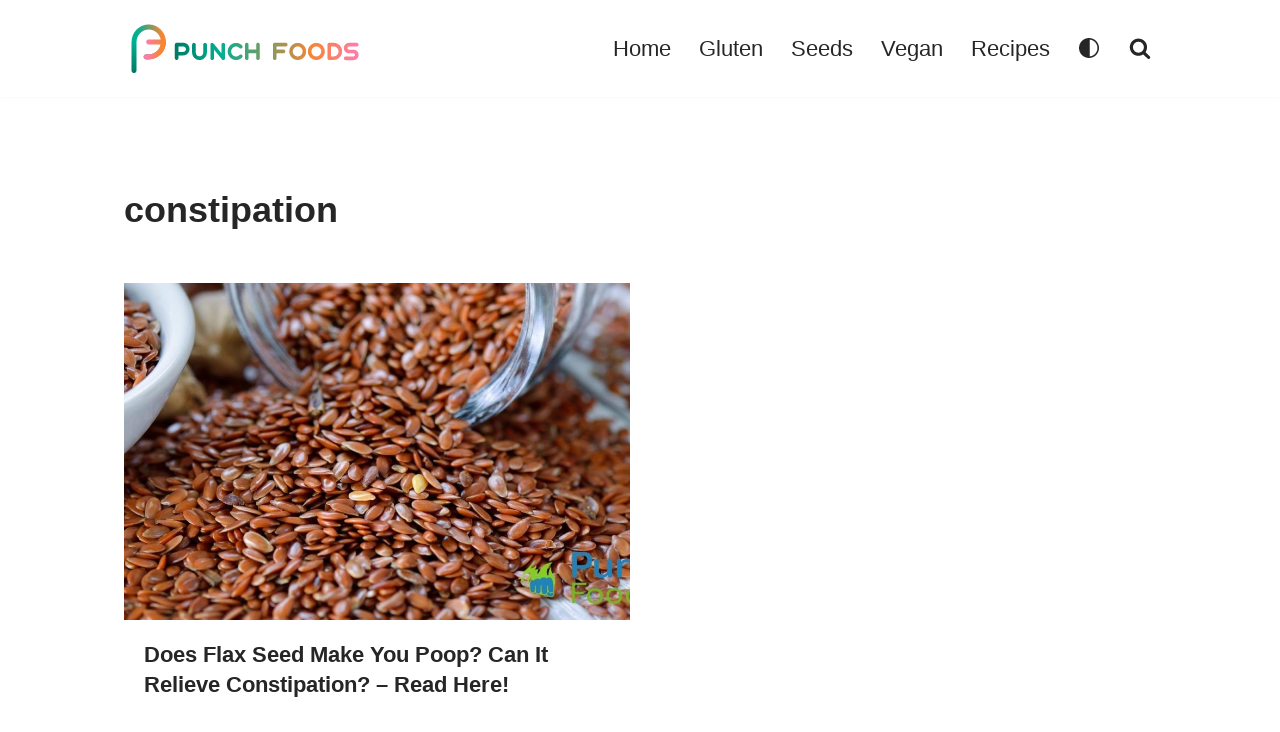

--- FILE ---
content_type: image/svg+xml
request_url: https://punchfoods.com/wp-content/uploads/2022/12/Punch-Foods-02-1.svg
body_size: 1150
content:
<svg enable-background="new 0 0 400 100" viewBox="0 0 400 100" xmlns="http://www.w3.org/2000/svg" xmlns:xlink="http://www.w3.org/1999/xlink"><linearGradient id="a"><stop offset="0" stop-color="#007965"/><stop offset=".2514" stop-color="#00af91"/><stop offset=".7542" stop-color="#f58634"/><stop offset="1" stop-color="#ff7ba9"/></linearGradient><linearGradient id="b" gradientUnits="userSpaceOnUse" x1="82.1063" x2="384.2864" xlink:href="#a" y1="54.3981" y2="54.3981"/><linearGradient id="c" gradientUnits="userSpaceOnUse" x1="82.1064" x2="384.2864" xlink:href="#a" y1="54.3981" y2="54.3981"/><linearGradient id="d" gradientUnits="userSpaceOnUse" x1="82.1064" x2="384.2842" xlink:href="#a" y1="54.3981" y2="54.3981"/><linearGradient id="e" gradientUnits="userSpaceOnUse" x1="82.1061" x2="384.2862" xlink:href="#a" y1="54.3981" y2="54.3981"/><linearGradient id="f" gradientUnits="userSpaceOnUse" x1="82.106" x2="384.2861" xlink:href="#a" y1="54.3981" y2="54.3981"/><linearGradient id="g" gradientUnits="userSpaceOnUse" x1="82.1059" x2="384.2838" xlink:href="#a" y1="54.3981" y2="54.3981"/><linearGradient id="h" gradientUnits="userSpaceOnUse" x1="82.1063" x2="384.2853" xlink:href="#a" y1="54.3981" y2="54.3981"/><linearGradient id="i" gradientUnits="userSpaceOnUse" x1="82.105" x2="384.2851" xlink:href="#a" y1="54.3981" y2="54.3981"/><linearGradient id="j" gradientUnits="userSpaceOnUse" x1="82.1051" x2="384.2852" xlink:href="#a" y1="54.3981" y2="54.3981"/><linearGradient id="k" gradientUnits="userSpaceOnUse" x1="36.7345" x2="69.2771" y1="38.9259" y2="38.9259"><stop offset="0" stop-color="#ff7ba9"/><stop offset=".2733" stop-color="#fc7f80"/><stop offset=".5946" stop-color="#f88357"/><stop offset=".848" stop-color="#f6853d"/><stop offset="1" stop-color="#f58634"/></linearGradient><linearGradient id="l" gradientUnits="userSpaceOnUse" x1="16.5102" x2="16.5102" y1="89.5062" y2="40.5826"><stop offset="0" stop-color="#007965"/><stop offset="1" stop-color="#00af91"/></linearGradient><linearGradient id="m" gradientUnits="userSpaceOnUse" x1="12.0642" x2="69.8541" y1="38.9283" y2="38.9283"><stop offset="0" stop-color="#00af91"/><stop offset=".1536" stop-color="#00af91"/><stop offset=".2591" stop-color="#1eaa86"/><stop offset=".4895" stop-color="#6b9d68"/><stop offset=".8257" stop-color="#e5893a"/><stop offset=".8687" stop-color="#f58634"/><stop offset="1" stop-color="#f58634"/></linearGradient><linearGradient id="n" gradientUnits="userSpaceOnUse" x1="31.8076" x2="69.1983" y1="53.1421" y2="53.1421"><stop offset="0" stop-color="#ff7ba9"/><stop offset=".2151" stop-color="#ff7ba9"/><stop offset=".2535" stop-color="#fe7c9e"/><stop offset=".4334" stop-color="#fa8071"/><stop offset=".5935" stop-color="#f78350"/><stop offset=".7264" stop-color="#f6853b"/><stop offset=".8156" stop-color="#f58634"/></linearGradient><path d="m87 68.3c-.8 0-1.5-.3-2.1-.9s-.9-1.3-.9-2.1v-22c0-.8.3-1.5.9-2.1s1.3-.9 2.1-.9h11c2.8 0 5.3 1 7.3 3s3 4.4 3 7.3c0 2.8-1 5.2-3 7.2s-4.4 3-7.3 3h-8v4.4c0 .8-.3 1.5-.9 2.1-.6.7-1.3 1-2.1 1zm15.4-17.6c0-1.2-.4-2.3-1.3-3.1-.9-.9-1.9-1.3-3.1-1.3h-8v8.8h8c1.2 0 2.3-.4 3.1-1.3.9-.8 1.3-1.9 1.3-3.1z" fill="url(#b)"/><path d="m116.2 64.8c-2.4-2.4-3.6-5.2-3.6-8.5v-12.9c0-.8.3-1.5.9-2.1s1.3-.9 2.1-.9 1.5.3 2.1.9.9 1.3.9 2.1v12.8c0 1.7.6 3.2 1.8 4.4s2.7 1.8 4.4 1.8 3.2-.6 4.4-1.8 1.8-2.7 1.8-4.4v-12.8c0-.8.3-1.5.9-2.1s1.3-.9 2.1-.9 1.5.3 2.1.9.9 1.3.9 2.1v12.8c0 3.3-1.2 6.2-3.6 8.5-2.4 2.4-5.2 3.6-8.5 3.6s-6.3-1.2-8.7-3.5z" fill="url(#c)"/><path d="m144.7 40.7c.6-.2 1.2-.2 1.8-.1.6.2 1.1.5 1.5.9l13.1 15.8v-13.9c0-.8.3-1.5.9-2.1s1.3-.9 2.1-.9 1.5.3 2.1.9.9 1.3.9 2.1v22c0 .6-.2 1.2-.5 1.7s-.8.9-1.4 1.1c-.3.1-.7.2-1 .2-.9 0-1.7-.4-2.3-1.1l-13.1-15.8v13.9c0 .8-.3 1.5-.9 2.1s-1.3.9-2.1.9-1.5-.3-2.1-.9-.9-1.3-.9-2.1v-22c0-.6.2-1.2.5-1.7s.8-.8 1.4-1z" fill="url(#b)"/><path d="m185.3 68.3c-3.8 0-7.1-1.4-9.8-4.1s-4.1-6-4.1-9.8c0-3.9 1.4-7.1 4.1-9.8s6-4.1 9.8-4.1 7.1 1.4 9.8 4.1c.6.6.9 1.3.9 2.1s-.3 1.5-.9 2.1-1.3.9-2.1.9-1.5-.3-2.1-.9c-1.6-1.6-3.5-2.4-5.7-2.4s-4.1.8-5.7 2.4-2.4 3.5-2.4 5.7.8 4.1 2.4 5.7 3.5 2.4 5.7 2.4 4.1-.8 5.7-2.4c.6-.6 1.3-.9 2.1-.9s1.5.3 2.1.9.9 1.3.9 2.1-.3 1.5-.9 2.1c-2.7 2.6-6 3.9-9.8 3.9z" fill="url(#d)"/><path d="m202.9 68.3c-.8 0-1.5-.3-2.1-.9s-.9-1.3-.9-2.1v-22c0-.8.3-1.5.9-2.1s1.3-.9 2.1-.9 1.5.3 2.1.9.9 1.3.9 2.1v8.1h12.5v-8.1c0-.8.3-1.5.9-2.1s1.3-.9 2.1-.9 1.5.3 2.1.9.9 1.3.9 2.1v22c0 .8-.3 1.5-.9 2.1s-1.3.9-2.1.9-1.5-.3-2.1-.9-.9-1.3-.9-2.1v-8.1h-12.5v8.1c0 .8-.3 1.5-.9 2.1s-1.3.9-2.1.9z" fill="url(#e)"/><path d="m249.1 68.3c-.8 0-1.5-.3-2.1-.9s-.9-1.3-.9-2.1v-22c0-.8.3-1.5.9-2.1s1.3-.9 2.1-.9h18.3c.8 0 1.5.3 2.1.9s.9 1.3.9 2.1-.3 1.5-.9 2.1-1.3.9-2.1.9h-15.4v5.1h11.7c.8 0 1.5.3 2.1.9s.9 1.3.9 2.1-.3 1.5-.9 2.1-1.3.9-2.1.9h-11.7v8.1c0 .8-.3 1.5-.9 2.1-.5.4-1.2.7-2 .7z" fill="url(#f)"/><path d="m273.2 54.4c0-3.8 1.4-7.1 4.1-9.8s6-4.1 9.9-4.1c3.8 0 7.1 1.4 9.8 4.1s4.1 6 4.1 9.8-1.4 7.1-4.1 9.8-6 4.1-9.8 4.1-7.1-1.4-9.9-4.1c-2.7-2.7-4.1-6-4.1-9.8zm22 0c0-2.2-.8-4.1-2.4-5.7s-3.5-2.4-5.7-2.4-4.1.8-5.7 2.4-2.4 3.5-2.4 5.7.8 4.1 2.4 5.7 3.5 2.4 5.7 2.4 4.1-.8 5.7-2.4c1.7-1.6 2.4-3.5 2.4-5.7z" fill="url(#g)"/><path d="m304 54.4c0-3.8 1.4-7.1 4.1-9.8s6-4.1 9.9-4.1c3.8 0 7.1 1.4 9.8 4.1s4.1 6 4.1 9.8-1.4 7.1-4.1 9.8-6 4.1-9.8 4.1-7.1-1.4-9.9-4.1c-2.7-2.7-4.1-6-4.1-9.8zm22 0c0-2.2-.8-4.1-2.4-5.7s-3.5-2.4-5.7-2.4-4.1.8-5.7 2.4-2.4 3.5-2.4 5.7.8 4.1 2.4 5.7 3.5 2.4 5.7 2.4 4.1-.8 5.7-2.4 2.4-3.5 2.4-5.7z" fill="url(#h)"/><path d="m339.2 68.3c-.8 0-1.5-.3-2.1-.9s-.9-1.3-.9-2.1v-22c0-.8.3-1.5.9-2.1s1.3-.9 2.1-.9h7.3c3.9 0 7.1 1.4 9.9 4.1 2.7 2.7 4.1 6 4.1 9.8s-1.4 7.1-4.1 9.8-6 4.1-9.9 4.1h-7.3zm2.9-5.8h4.4c2.2 0 4.1-.8 5.7-2.4s2.4-3.5 2.4-5.7-.8-4.1-2.4-5.7-3.5-2.4-5.7-2.4h-4.4z" fill="url(#i)"/><path d="m379.2 62.5c.7 0 1.3-.2 1.8-.7s.8-1.1.8-1.8-.2-1.3-.8-1.8c-.5-.5-1.1-.8-1.8-.8h-7.3c-2.3 0-4.3-.8-6-2.5-1.7-1.6-2.5-3.6-2.5-6 0-2.3.8-4.3 2.5-6s3.6-2.5 6-2.5h12.8c.8 0 1.5.3 2.1.9s.9 1.3.9 2.1-.3 1.5-.9 2.1-1.3.9-2.1.9h-12.8c-.7 0-1.3.3-1.8.8s-.8 1.1-.8 1.8.2 1.3.8 1.8c.5.5 1.1.7 1.8.7h7.3c2.3 0 4.3.8 6 2.5s2.5 3.6 2.5 6c0 2.3-.8 4.3-2.5 6s-3.6 2.5-6 2.5h-12.8c-.8 0-1.5-.3-2.1-.9s-.9-1.3-.9-2.1.3-1.5.9-2.1 1.3-.9 2.1-.9z" fill="url(#j)"/><path d="m65.2 43h-24.4c-2.3 0-4.1-1.8-4.1-4.1s1.8-4.1 4.1-4.1h24.3c2.3 0 4.1 1.8 4.1 4.1.1 2.3-1.8 4.1-4 4.1z" fill="url(#k)"/><path d="m20.6 38.9v46.5c0 2.3-1.8 4.1-4.1 4.1s-4.1-1.8-4.1-4.1v-46.5z" fill="url(#l)"/><path d="m69.3 38.9c0 15.7-12.8 28.4-28.4 28.4h-4.4c-2.3 0-4.1-1.8-4.1-4.1s1.8-4.1 4.1-4.1h4.4c11.1 0 20.2-9.1 20.2-20.2s-9.1-20.2-20.2-20.2-20.2 9.1-20.2 20.2h-8.2c0-15.7 12.8-28.4 28.4-28.4s28.4 12.8 28.4 28.4z" fill="url(#m)"/><path d="m69.3 38.9c0 15.7-12.8 28.4-28.4 28.4h-4.4c-2.3 0-4.1-1.8-4.1-4.1s1.8-4.1 4.1-4.1h4.4c11.1 0 20.2-9.1 20.2-20.2z" fill="url(#n)"/></svg>